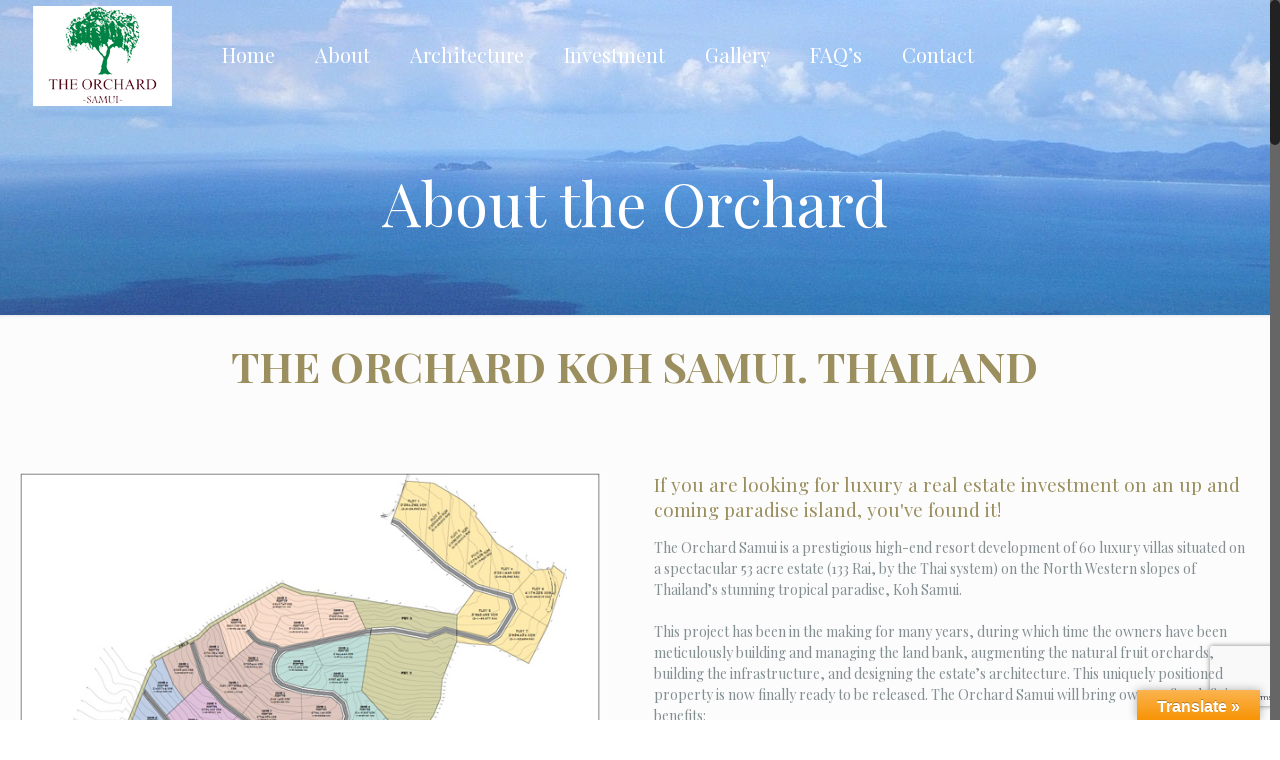

--- FILE ---
content_type: text/html; charset=utf-8
request_url: https://www.google.com/recaptcha/api2/anchor?ar=1&k=6LdBjKAiAAAAAE9C2wlltRQMG2dpKycUViAs-RVK&co=aHR0cHM6Ly9vcmNoYXJkc2FtdWl2aWxsYXMuY29tOjQ0Mw..&hl=en&v=PoyoqOPhxBO7pBk68S4YbpHZ&size=invisible&anchor-ms=20000&execute-ms=30000&cb=xqzfqi7xj8pm
body_size: 48666
content:
<!DOCTYPE HTML><html dir="ltr" lang="en"><head><meta http-equiv="Content-Type" content="text/html; charset=UTF-8">
<meta http-equiv="X-UA-Compatible" content="IE=edge">
<title>reCAPTCHA</title>
<style type="text/css">
/* cyrillic-ext */
@font-face {
  font-family: 'Roboto';
  font-style: normal;
  font-weight: 400;
  font-stretch: 100%;
  src: url(//fonts.gstatic.com/s/roboto/v48/KFO7CnqEu92Fr1ME7kSn66aGLdTylUAMa3GUBHMdazTgWw.woff2) format('woff2');
  unicode-range: U+0460-052F, U+1C80-1C8A, U+20B4, U+2DE0-2DFF, U+A640-A69F, U+FE2E-FE2F;
}
/* cyrillic */
@font-face {
  font-family: 'Roboto';
  font-style: normal;
  font-weight: 400;
  font-stretch: 100%;
  src: url(//fonts.gstatic.com/s/roboto/v48/KFO7CnqEu92Fr1ME7kSn66aGLdTylUAMa3iUBHMdazTgWw.woff2) format('woff2');
  unicode-range: U+0301, U+0400-045F, U+0490-0491, U+04B0-04B1, U+2116;
}
/* greek-ext */
@font-face {
  font-family: 'Roboto';
  font-style: normal;
  font-weight: 400;
  font-stretch: 100%;
  src: url(//fonts.gstatic.com/s/roboto/v48/KFO7CnqEu92Fr1ME7kSn66aGLdTylUAMa3CUBHMdazTgWw.woff2) format('woff2');
  unicode-range: U+1F00-1FFF;
}
/* greek */
@font-face {
  font-family: 'Roboto';
  font-style: normal;
  font-weight: 400;
  font-stretch: 100%;
  src: url(//fonts.gstatic.com/s/roboto/v48/KFO7CnqEu92Fr1ME7kSn66aGLdTylUAMa3-UBHMdazTgWw.woff2) format('woff2');
  unicode-range: U+0370-0377, U+037A-037F, U+0384-038A, U+038C, U+038E-03A1, U+03A3-03FF;
}
/* math */
@font-face {
  font-family: 'Roboto';
  font-style: normal;
  font-weight: 400;
  font-stretch: 100%;
  src: url(//fonts.gstatic.com/s/roboto/v48/KFO7CnqEu92Fr1ME7kSn66aGLdTylUAMawCUBHMdazTgWw.woff2) format('woff2');
  unicode-range: U+0302-0303, U+0305, U+0307-0308, U+0310, U+0312, U+0315, U+031A, U+0326-0327, U+032C, U+032F-0330, U+0332-0333, U+0338, U+033A, U+0346, U+034D, U+0391-03A1, U+03A3-03A9, U+03B1-03C9, U+03D1, U+03D5-03D6, U+03F0-03F1, U+03F4-03F5, U+2016-2017, U+2034-2038, U+203C, U+2040, U+2043, U+2047, U+2050, U+2057, U+205F, U+2070-2071, U+2074-208E, U+2090-209C, U+20D0-20DC, U+20E1, U+20E5-20EF, U+2100-2112, U+2114-2115, U+2117-2121, U+2123-214F, U+2190, U+2192, U+2194-21AE, U+21B0-21E5, U+21F1-21F2, U+21F4-2211, U+2213-2214, U+2216-22FF, U+2308-230B, U+2310, U+2319, U+231C-2321, U+2336-237A, U+237C, U+2395, U+239B-23B7, U+23D0, U+23DC-23E1, U+2474-2475, U+25AF, U+25B3, U+25B7, U+25BD, U+25C1, U+25CA, U+25CC, U+25FB, U+266D-266F, U+27C0-27FF, U+2900-2AFF, U+2B0E-2B11, U+2B30-2B4C, U+2BFE, U+3030, U+FF5B, U+FF5D, U+1D400-1D7FF, U+1EE00-1EEFF;
}
/* symbols */
@font-face {
  font-family: 'Roboto';
  font-style: normal;
  font-weight: 400;
  font-stretch: 100%;
  src: url(//fonts.gstatic.com/s/roboto/v48/KFO7CnqEu92Fr1ME7kSn66aGLdTylUAMaxKUBHMdazTgWw.woff2) format('woff2');
  unicode-range: U+0001-000C, U+000E-001F, U+007F-009F, U+20DD-20E0, U+20E2-20E4, U+2150-218F, U+2190, U+2192, U+2194-2199, U+21AF, U+21E6-21F0, U+21F3, U+2218-2219, U+2299, U+22C4-22C6, U+2300-243F, U+2440-244A, U+2460-24FF, U+25A0-27BF, U+2800-28FF, U+2921-2922, U+2981, U+29BF, U+29EB, U+2B00-2BFF, U+4DC0-4DFF, U+FFF9-FFFB, U+10140-1018E, U+10190-1019C, U+101A0, U+101D0-101FD, U+102E0-102FB, U+10E60-10E7E, U+1D2C0-1D2D3, U+1D2E0-1D37F, U+1F000-1F0FF, U+1F100-1F1AD, U+1F1E6-1F1FF, U+1F30D-1F30F, U+1F315, U+1F31C, U+1F31E, U+1F320-1F32C, U+1F336, U+1F378, U+1F37D, U+1F382, U+1F393-1F39F, U+1F3A7-1F3A8, U+1F3AC-1F3AF, U+1F3C2, U+1F3C4-1F3C6, U+1F3CA-1F3CE, U+1F3D4-1F3E0, U+1F3ED, U+1F3F1-1F3F3, U+1F3F5-1F3F7, U+1F408, U+1F415, U+1F41F, U+1F426, U+1F43F, U+1F441-1F442, U+1F444, U+1F446-1F449, U+1F44C-1F44E, U+1F453, U+1F46A, U+1F47D, U+1F4A3, U+1F4B0, U+1F4B3, U+1F4B9, U+1F4BB, U+1F4BF, U+1F4C8-1F4CB, U+1F4D6, U+1F4DA, U+1F4DF, U+1F4E3-1F4E6, U+1F4EA-1F4ED, U+1F4F7, U+1F4F9-1F4FB, U+1F4FD-1F4FE, U+1F503, U+1F507-1F50B, U+1F50D, U+1F512-1F513, U+1F53E-1F54A, U+1F54F-1F5FA, U+1F610, U+1F650-1F67F, U+1F687, U+1F68D, U+1F691, U+1F694, U+1F698, U+1F6AD, U+1F6B2, U+1F6B9-1F6BA, U+1F6BC, U+1F6C6-1F6CF, U+1F6D3-1F6D7, U+1F6E0-1F6EA, U+1F6F0-1F6F3, U+1F6F7-1F6FC, U+1F700-1F7FF, U+1F800-1F80B, U+1F810-1F847, U+1F850-1F859, U+1F860-1F887, U+1F890-1F8AD, U+1F8B0-1F8BB, U+1F8C0-1F8C1, U+1F900-1F90B, U+1F93B, U+1F946, U+1F984, U+1F996, U+1F9E9, U+1FA00-1FA6F, U+1FA70-1FA7C, U+1FA80-1FA89, U+1FA8F-1FAC6, U+1FACE-1FADC, U+1FADF-1FAE9, U+1FAF0-1FAF8, U+1FB00-1FBFF;
}
/* vietnamese */
@font-face {
  font-family: 'Roboto';
  font-style: normal;
  font-weight: 400;
  font-stretch: 100%;
  src: url(//fonts.gstatic.com/s/roboto/v48/KFO7CnqEu92Fr1ME7kSn66aGLdTylUAMa3OUBHMdazTgWw.woff2) format('woff2');
  unicode-range: U+0102-0103, U+0110-0111, U+0128-0129, U+0168-0169, U+01A0-01A1, U+01AF-01B0, U+0300-0301, U+0303-0304, U+0308-0309, U+0323, U+0329, U+1EA0-1EF9, U+20AB;
}
/* latin-ext */
@font-face {
  font-family: 'Roboto';
  font-style: normal;
  font-weight: 400;
  font-stretch: 100%;
  src: url(//fonts.gstatic.com/s/roboto/v48/KFO7CnqEu92Fr1ME7kSn66aGLdTylUAMa3KUBHMdazTgWw.woff2) format('woff2');
  unicode-range: U+0100-02BA, U+02BD-02C5, U+02C7-02CC, U+02CE-02D7, U+02DD-02FF, U+0304, U+0308, U+0329, U+1D00-1DBF, U+1E00-1E9F, U+1EF2-1EFF, U+2020, U+20A0-20AB, U+20AD-20C0, U+2113, U+2C60-2C7F, U+A720-A7FF;
}
/* latin */
@font-face {
  font-family: 'Roboto';
  font-style: normal;
  font-weight: 400;
  font-stretch: 100%;
  src: url(//fonts.gstatic.com/s/roboto/v48/KFO7CnqEu92Fr1ME7kSn66aGLdTylUAMa3yUBHMdazQ.woff2) format('woff2');
  unicode-range: U+0000-00FF, U+0131, U+0152-0153, U+02BB-02BC, U+02C6, U+02DA, U+02DC, U+0304, U+0308, U+0329, U+2000-206F, U+20AC, U+2122, U+2191, U+2193, U+2212, U+2215, U+FEFF, U+FFFD;
}
/* cyrillic-ext */
@font-face {
  font-family: 'Roboto';
  font-style: normal;
  font-weight: 500;
  font-stretch: 100%;
  src: url(//fonts.gstatic.com/s/roboto/v48/KFO7CnqEu92Fr1ME7kSn66aGLdTylUAMa3GUBHMdazTgWw.woff2) format('woff2');
  unicode-range: U+0460-052F, U+1C80-1C8A, U+20B4, U+2DE0-2DFF, U+A640-A69F, U+FE2E-FE2F;
}
/* cyrillic */
@font-face {
  font-family: 'Roboto';
  font-style: normal;
  font-weight: 500;
  font-stretch: 100%;
  src: url(//fonts.gstatic.com/s/roboto/v48/KFO7CnqEu92Fr1ME7kSn66aGLdTylUAMa3iUBHMdazTgWw.woff2) format('woff2');
  unicode-range: U+0301, U+0400-045F, U+0490-0491, U+04B0-04B1, U+2116;
}
/* greek-ext */
@font-face {
  font-family: 'Roboto';
  font-style: normal;
  font-weight: 500;
  font-stretch: 100%;
  src: url(//fonts.gstatic.com/s/roboto/v48/KFO7CnqEu92Fr1ME7kSn66aGLdTylUAMa3CUBHMdazTgWw.woff2) format('woff2');
  unicode-range: U+1F00-1FFF;
}
/* greek */
@font-face {
  font-family: 'Roboto';
  font-style: normal;
  font-weight: 500;
  font-stretch: 100%;
  src: url(//fonts.gstatic.com/s/roboto/v48/KFO7CnqEu92Fr1ME7kSn66aGLdTylUAMa3-UBHMdazTgWw.woff2) format('woff2');
  unicode-range: U+0370-0377, U+037A-037F, U+0384-038A, U+038C, U+038E-03A1, U+03A3-03FF;
}
/* math */
@font-face {
  font-family: 'Roboto';
  font-style: normal;
  font-weight: 500;
  font-stretch: 100%;
  src: url(//fonts.gstatic.com/s/roboto/v48/KFO7CnqEu92Fr1ME7kSn66aGLdTylUAMawCUBHMdazTgWw.woff2) format('woff2');
  unicode-range: U+0302-0303, U+0305, U+0307-0308, U+0310, U+0312, U+0315, U+031A, U+0326-0327, U+032C, U+032F-0330, U+0332-0333, U+0338, U+033A, U+0346, U+034D, U+0391-03A1, U+03A3-03A9, U+03B1-03C9, U+03D1, U+03D5-03D6, U+03F0-03F1, U+03F4-03F5, U+2016-2017, U+2034-2038, U+203C, U+2040, U+2043, U+2047, U+2050, U+2057, U+205F, U+2070-2071, U+2074-208E, U+2090-209C, U+20D0-20DC, U+20E1, U+20E5-20EF, U+2100-2112, U+2114-2115, U+2117-2121, U+2123-214F, U+2190, U+2192, U+2194-21AE, U+21B0-21E5, U+21F1-21F2, U+21F4-2211, U+2213-2214, U+2216-22FF, U+2308-230B, U+2310, U+2319, U+231C-2321, U+2336-237A, U+237C, U+2395, U+239B-23B7, U+23D0, U+23DC-23E1, U+2474-2475, U+25AF, U+25B3, U+25B7, U+25BD, U+25C1, U+25CA, U+25CC, U+25FB, U+266D-266F, U+27C0-27FF, U+2900-2AFF, U+2B0E-2B11, U+2B30-2B4C, U+2BFE, U+3030, U+FF5B, U+FF5D, U+1D400-1D7FF, U+1EE00-1EEFF;
}
/* symbols */
@font-face {
  font-family: 'Roboto';
  font-style: normal;
  font-weight: 500;
  font-stretch: 100%;
  src: url(//fonts.gstatic.com/s/roboto/v48/KFO7CnqEu92Fr1ME7kSn66aGLdTylUAMaxKUBHMdazTgWw.woff2) format('woff2');
  unicode-range: U+0001-000C, U+000E-001F, U+007F-009F, U+20DD-20E0, U+20E2-20E4, U+2150-218F, U+2190, U+2192, U+2194-2199, U+21AF, U+21E6-21F0, U+21F3, U+2218-2219, U+2299, U+22C4-22C6, U+2300-243F, U+2440-244A, U+2460-24FF, U+25A0-27BF, U+2800-28FF, U+2921-2922, U+2981, U+29BF, U+29EB, U+2B00-2BFF, U+4DC0-4DFF, U+FFF9-FFFB, U+10140-1018E, U+10190-1019C, U+101A0, U+101D0-101FD, U+102E0-102FB, U+10E60-10E7E, U+1D2C0-1D2D3, U+1D2E0-1D37F, U+1F000-1F0FF, U+1F100-1F1AD, U+1F1E6-1F1FF, U+1F30D-1F30F, U+1F315, U+1F31C, U+1F31E, U+1F320-1F32C, U+1F336, U+1F378, U+1F37D, U+1F382, U+1F393-1F39F, U+1F3A7-1F3A8, U+1F3AC-1F3AF, U+1F3C2, U+1F3C4-1F3C6, U+1F3CA-1F3CE, U+1F3D4-1F3E0, U+1F3ED, U+1F3F1-1F3F3, U+1F3F5-1F3F7, U+1F408, U+1F415, U+1F41F, U+1F426, U+1F43F, U+1F441-1F442, U+1F444, U+1F446-1F449, U+1F44C-1F44E, U+1F453, U+1F46A, U+1F47D, U+1F4A3, U+1F4B0, U+1F4B3, U+1F4B9, U+1F4BB, U+1F4BF, U+1F4C8-1F4CB, U+1F4D6, U+1F4DA, U+1F4DF, U+1F4E3-1F4E6, U+1F4EA-1F4ED, U+1F4F7, U+1F4F9-1F4FB, U+1F4FD-1F4FE, U+1F503, U+1F507-1F50B, U+1F50D, U+1F512-1F513, U+1F53E-1F54A, U+1F54F-1F5FA, U+1F610, U+1F650-1F67F, U+1F687, U+1F68D, U+1F691, U+1F694, U+1F698, U+1F6AD, U+1F6B2, U+1F6B9-1F6BA, U+1F6BC, U+1F6C6-1F6CF, U+1F6D3-1F6D7, U+1F6E0-1F6EA, U+1F6F0-1F6F3, U+1F6F7-1F6FC, U+1F700-1F7FF, U+1F800-1F80B, U+1F810-1F847, U+1F850-1F859, U+1F860-1F887, U+1F890-1F8AD, U+1F8B0-1F8BB, U+1F8C0-1F8C1, U+1F900-1F90B, U+1F93B, U+1F946, U+1F984, U+1F996, U+1F9E9, U+1FA00-1FA6F, U+1FA70-1FA7C, U+1FA80-1FA89, U+1FA8F-1FAC6, U+1FACE-1FADC, U+1FADF-1FAE9, U+1FAF0-1FAF8, U+1FB00-1FBFF;
}
/* vietnamese */
@font-face {
  font-family: 'Roboto';
  font-style: normal;
  font-weight: 500;
  font-stretch: 100%;
  src: url(//fonts.gstatic.com/s/roboto/v48/KFO7CnqEu92Fr1ME7kSn66aGLdTylUAMa3OUBHMdazTgWw.woff2) format('woff2');
  unicode-range: U+0102-0103, U+0110-0111, U+0128-0129, U+0168-0169, U+01A0-01A1, U+01AF-01B0, U+0300-0301, U+0303-0304, U+0308-0309, U+0323, U+0329, U+1EA0-1EF9, U+20AB;
}
/* latin-ext */
@font-face {
  font-family: 'Roboto';
  font-style: normal;
  font-weight: 500;
  font-stretch: 100%;
  src: url(//fonts.gstatic.com/s/roboto/v48/KFO7CnqEu92Fr1ME7kSn66aGLdTylUAMa3KUBHMdazTgWw.woff2) format('woff2');
  unicode-range: U+0100-02BA, U+02BD-02C5, U+02C7-02CC, U+02CE-02D7, U+02DD-02FF, U+0304, U+0308, U+0329, U+1D00-1DBF, U+1E00-1E9F, U+1EF2-1EFF, U+2020, U+20A0-20AB, U+20AD-20C0, U+2113, U+2C60-2C7F, U+A720-A7FF;
}
/* latin */
@font-face {
  font-family: 'Roboto';
  font-style: normal;
  font-weight: 500;
  font-stretch: 100%;
  src: url(//fonts.gstatic.com/s/roboto/v48/KFO7CnqEu92Fr1ME7kSn66aGLdTylUAMa3yUBHMdazQ.woff2) format('woff2');
  unicode-range: U+0000-00FF, U+0131, U+0152-0153, U+02BB-02BC, U+02C6, U+02DA, U+02DC, U+0304, U+0308, U+0329, U+2000-206F, U+20AC, U+2122, U+2191, U+2193, U+2212, U+2215, U+FEFF, U+FFFD;
}
/* cyrillic-ext */
@font-face {
  font-family: 'Roboto';
  font-style: normal;
  font-weight: 900;
  font-stretch: 100%;
  src: url(//fonts.gstatic.com/s/roboto/v48/KFO7CnqEu92Fr1ME7kSn66aGLdTylUAMa3GUBHMdazTgWw.woff2) format('woff2');
  unicode-range: U+0460-052F, U+1C80-1C8A, U+20B4, U+2DE0-2DFF, U+A640-A69F, U+FE2E-FE2F;
}
/* cyrillic */
@font-face {
  font-family: 'Roboto';
  font-style: normal;
  font-weight: 900;
  font-stretch: 100%;
  src: url(//fonts.gstatic.com/s/roboto/v48/KFO7CnqEu92Fr1ME7kSn66aGLdTylUAMa3iUBHMdazTgWw.woff2) format('woff2');
  unicode-range: U+0301, U+0400-045F, U+0490-0491, U+04B0-04B1, U+2116;
}
/* greek-ext */
@font-face {
  font-family: 'Roboto';
  font-style: normal;
  font-weight: 900;
  font-stretch: 100%;
  src: url(//fonts.gstatic.com/s/roboto/v48/KFO7CnqEu92Fr1ME7kSn66aGLdTylUAMa3CUBHMdazTgWw.woff2) format('woff2');
  unicode-range: U+1F00-1FFF;
}
/* greek */
@font-face {
  font-family: 'Roboto';
  font-style: normal;
  font-weight: 900;
  font-stretch: 100%;
  src: url(//fonts.gstatic.com/s/roboto/v48/KFO7CnqEu92Fr1ME7kSn66aGLdTylUAMa3-UBHMdazTgWw.woff2) format('woff2');
  unicode-range: U+0370-0377, U+037A-037F, U+0384-038A, U+038C, U+038E-03A1, U+03A3-03FF;
}
/* math */
@font-face {
  font-family: 'Roboto';
  font-style: normal;
  font-weight: 900;
  font-stretch: 100%;
  src: url(//fonts.gstatic.com/s/roboto/v48/KFO7CnqEu92Fr1ME7kSn66aGLdTylUAMawCUBHMdazTgWw.woff2) format('woff2');
  unicode-range: U+0302-0303, U+0305, U+0307-0308, U+0310, U+0312, U+0315, U+031A, U+0326-0327, U+032C, U+032F-0330, U+0332-0333, U+0338, U+033A, U+0346, U+034D, U+0391-03A1, U+03A3-03A9, U+03B1-03C9, U+03D1, U+03D5-03D6, U+03F0-03F1, U+03F4-03F5, U+2016-2017, U+2034-2038, U+203C, U+2040, U+2043, U+2047, U+2050, U+2057, U+205F, U+2070-2071, U+2074-208E, U+2090-209C, U+20D0-20DC, U+20E1, U+20E5-20EF, U+2100-2112, U+2114-2115, U+2117-2121, U+2123-214F, U+2190, U+2192, U+2194-21AE, U+21B0-21E5, U+21F1-21F2, U+21F4-2211, U+2213-2214, U+2216-22FF, U+2308-230B, U+2310, U+2319, U+231C-2321, U+2336-237A, U+237C, U+2395, U+239B-23B7, U+23D0, U+23DC-23E1, U+2474-2475, U+25AF, U+25B3, U+25B7, U+25BD, U+25C1, U+25CA, U+25CC, U+25FB, U+266D-266F, U+27C0-27FF, U+2900-2AFF, U+2B0E-2B11, U+2B30-2B4C, U+2BFE, U+3030, U+FF5B, U+FF5D, U+1D400-1D7FF, U+1EE00-1EEFF;
}
/* symbols */
@font-face {
  font-family: 'Roboto';
  font-style: normal;
  font-weight: 900;
  font-stretch: 100%;
  src: url(//fonts.gstatic.com/s/roboto/v48/KFO7CnqEu92Fr1ME7kSn66aGLdTylUAMaxKUBHMdazTgWw.woff2) format('woff2');
  unicode-range: U+0001-000C, U+000E-001F, U+007F-009F, U+20DD-20E0, U+20E2-20E4, U+2150-218F, U+2190, U+2192, U+2194-2199, U+21AF, U+21E6-21F0, U+21F3, U+2218-2219, U+2299, U+22C4-22C6, U+2300-243F, U+2440-244A, U+2460-24FF, U+25A0-27BF, U+2800-28FF, U+2921-2922, U+2981, U+29BF, U+29EB, U+2B00-2BFF, U+4DC0-4DFF, U+FFF9-FFFB, U+10140-1018E, U+10190-1019C, U+101A0, U+101D0-101FD, U+102E0-102FB, U+10E60-10E7E, U+1D2C0-1D2D3, U+1D2E0-1D37F, U+1F000-1F0FF, U+1F100-1F1AD, U+1F1E6-1F1FF, U+1F30D-1F30F, U+1F315, U+1F31C, U+1F31E, U+1F320-1F32C, U+1F336, U+1F378, U+1F37D, U+1F382, U+1F393-1F39F, U+1F3A7-1F3A8, U+1F3AC-1F3AF, U+1F3C2, U+1F3C4-1F3C6, U+1F3CA-1F3CE, U+1F3D4-1F3E0, U+1F3ED, U+1F3F1-1F3F3, U+1F3F5-1F3F7, U+1F408, U+1F415, U+1F41F, U+1F426, U+1F43F, U+1F441-1F442, U+1F444, U+1F446-1F449, U+1F44C-1F44E, U+1F453, U+1F46A, U+1F47D, U+1F4A3, U+1F4B0, U+1F4B3, U+1F4B9, U+1F4BB, U+1F4BF, U+1F4C8-1F4CB, U+1F4D6, U+1F4DA, U+1F4DF, U+1F4E3-1F4E6, U+1F4EA-1F4ED, U+1F4F7, U+1F4F9-1F4FB, U+1F4FD-1F4FE, U+1F503, U+1F507-1F50B, U+1F50D, U+1F512-1F513, U+1F53E-1F54A, U+1F54F-1F5FA, U+1F610, U+1F650-1F67F, U+1F687, U+1F68D, U+1F691, U+1F694, U+1F698, U+1F6AD, U+1F6B2, U+1F6B9-1F6BA, U+1F6BC, U+1F6C6-1F6CF, U+1F6D3-1F6D7, U+1F6E0-1F6EA, U+1F6F0-1F6F3, U+1F6F7-1F6FC, U+1F700-1F7FF, U+1F800-1F80B, U+1F810-1F847, U+1F850-1F859, U+1F860-1F887, U+1F890-1F8AD, U+1F8B0-1F8BB, U+1F8C0-1F8C1, U+1F900-1F90B, U+1F93B, U+1F946, U+1F984, U+1F996, U+1F9E9, U+1FA00-1FA6F, U+1FA70-1FA7C, U+1FA80-1FA89, U+1FA8F-1FAC6, U+1FACE-1FADC, U+1FADF-1FAE9, U+1FAF0-1FAF8, U+1FB00-1FBFF;
}
/* vietnamese */
@font-face {
  font-family: 'Roboto';
  font-style: normal;
  font-weight: 900;
  font-stretch: 100%;
  src: url(//fonts.gstatic.com/s/roboto/v48/KFO7CnqEu92Fr1ME7kSn66aGLdTylUAMa3OUBHMdazTgWw.woff2) format('woff2');
  unicode-range: U+0102-0103, U+0110-0111, U+0128-0129, U+0168-0169, U+01A0-01A1, U+01AF-01B0, U+0300-0301, U+0303-0304, U+0308-0309, U+0323, U+0329, U+1EA0-1EF9, U+20AB;
}
/* latin-ext */
@font-face {
  font-family: 'Roboto';
  font-style: normal;
  font-weight: 900;
  font-stretch: 100%;
  src: url(//fonts.gstatic.com/s/roboto/v48/KFO7CnqEu92Fr1ME7kSn66aGLdTylUAMa3KUBHMdazTgWw.woff2) format('woff2');
  unicode-range: U+0100-02BA, U+02BD-02C5, U+02C7-02CC, U+02CE-02D7, U+02DD-02FF, U+0304, U+0308, U+0329, U+1D00-1DBF, U+1E00-1E9F, U+1EF2-1EFF, U+2020, U+20A0-20AB, U+20AD-20C0, U+2113, U+2C60-2C7F, U+A720-A7FF;
}
/* latin */
@font-face {
  font-family: 'Roboto';
  font-style: normal;
  font-weight: 900;
  font-stretch: 100%;
  src: url(//fonts.gstatic.com/s/roboto/v48/KFO7CnqEu92Fr1ME7kSn66aGLdTylUAMa3yUBHMdazQ.woff2) format('woff2');
  unicode-range: U+0000-00FF, U+0131, U+0152-0153, U+02BB-02BC, U+02C6, U+02DA, U+02DC, U+0304, U+0308, U+0329, U+2000-206F, U+20AC, U+2122, U+2191, U+2193, U+2212, U+2215, U+FEFF, U+FFFD;
}

</style>
<link rel="stylesheet" type="text/css" href="https://www.gstatic.com/recaptcha/releases/PoyoqOPhxBO7pBk68S4YbpHZ/styles__ltr.css">
<script nonce="X26-FVuFDGE5XtEHQ_N9eQ" type="text/javascript">window['__recaptcha_api'] = 'https://www.google.com/recaptcha/api2/';</script>
<script type="text/javascript" src="https://www.gstatic.com/recaptcha/releases/PoyoqOPhxBO7pBk68S4YbpHZ/recaptcha__en.js" nonce="X26-FVuFDGE5XtEHQ_N9eQ">
      
    </script></head>
<body><div id="rc-anchor-alert" class="rc-anchor-alert"></div>
<input type="hidden" id="recaptcha-token" value="[base64]">
<script type="text/javascript" nonce="X26-FVuFDGE5XtEHQ_N9eQ">
      recaptcha.anchor.Main.init("[\x22ainput\x22,[\x22bgdata\x22,\x22\x22,\[base64]/[base64]/[base64]/[base64]/cjw8ejpyPj4+eil9Y2F0Y2gobCl7dGhyb3cgbDt9fSxIPWZ1bmN0aW9uKHcsdCx6KXtpZih3PT0xOTR8fHc9PTIwOCl0LnZbd10/dC52W3ddLmNvbmNhdCh6KTp0LnZbd109b2Yoeix0KTtlbHNle2lmKHQuYkImJnchPTMxNylyZXR1cm47dz09NjZ8fHc9PTEyMnx8dz09NDcwfHx3PT00NHx8dz09NDE2fHx3PT0zOTd8fHc9PTQyMXx8dz09Njh8fHc9PTcwfHx3PT0xODQ/[base64]/[base64]/[base64]/bmV3IGRbVl0oSlswXSk6cD09Mj9uZXcgZFtWXShKWzBdLEpbMV0pOnA9PTM/bmV3IGRbVl0oSlswXSxKWzFdLEpbMl0pOnA9PTQ/[base64]/[base64]/[base64]/[base64]\x22,\[base64]\\u003d\x22,\[base64]/CnAjCm3RSZgQ4w6TCgSYTwo/CpcO/[base64]/w7LCi8KMwr/DnQLCssO5PzPDhlrCoBTDrw/CjsOOM8OkAcOCw4LCpMKAbyzCrsO4w7Acfn/ChcOGTsKXJ8OnT8OsYELCnRbDuyPDozEcKUIFcl0ww64Kw5fCvRbDjcKgQnMmATHDh8K6w5gOw4dWQxTCuMO9wrrDjcOGw73CvADDvMOdw6Y3wqTDqMKXw7B2ARjDlMKUYsK+PcK9QcKFA8Kqe8KgYhtRXDDCkEnCp8O/[base64]/P8OxwpFMAsKGL1HCuxrCgsKhw4IlDMOZwqjDm3DDhcK1bcOwMMKRwrorLz1NwrdXwrDCs8Oowqpmw7R6EFMcKy7ChsKxYsKmw6XCqcK7w7dtwrsHBcKvB3fCj8KRw5/Cp8O6woQFOsK/SSnCnsKVwonDuXhbFcKAIhfDvGbCtcOWDHsww6BADcO7wqTChmN7NXB1wp3CnA7CiMKiw73CghTCoMOvKzPDgFQXw7txw5rCrmTCs8O1wpPCgMK/RmAHIcOOan0Iw5zDu8ObbQgow6EywqvDvMKZQ3ArKcOjwpcjecKkECkTw7LDvcOfw4FjasObT8K0wo4Sw4MlTsOyw7kBw4XDicOeRGPCvsKPw69Iwqs4w6rCjsKwDmEbI8OvKMKBKF/DmSrDrMK8woQqwq91wpjCn2x1RV3Cl8KGwpzDosKWw6/[base64]/DggvCqQ3Cj8KqNcKbdn98VRl7w5HDkCEbw6jDtMKvwqrDjH5qKXDCusKmM8K+wo52bXorZsKSD8OgHgxgSizDlcODSQdWwoZ8wpx5E8Kvwo7CqcOpTMOtwpkEDMOpw7/Dv0LDk014FVoMGsOhw7QOw74tXldUw5/Dv0vCmsO4EcKcfDXCk8Kpw7E5w4kScMO4Lm3DjV/CgcOewrRkRMK+WGIKw4bCpsOzw5pfw5XDtsKlVcKwNxtKwoJqInJEwrV9wqPCsBrDkSPDgMKhwqfDu8K5RzLDh8Ksc29Rw67CozYRwocOQTJGwpbDn8ORw4/DtsK6f8K+wpHCh8OhAcOAU8OuQcOnwro6QMO6M8KUF8O/E37Cu1fCj23CnMORMwLClcKgek7CqsOaFcKJecKZGsO8w4LDtDbDpsOkwr8VEcKCRcO8F2IuSMO/w7nClMK+w7sVwq3DhyDClMOtPizCm8KUU11Ewq7Du8KcwrlBwpDDhinChcOQw6RkwpzCucK6PcKzw4w7PG4LCn/DosKIHcKqwpLCjW3DpcKkwo/CoMKlwpTCljIoAh7CiEzCli4bCChRwrAjesK2O3F8w7fCiBnDjlXCrcKEKsKbwpQFdcOewqXCr2DDiAoOw5rCtsKXQF8zwpTClH1kUcK6KF3DpcOBEcOlwqklwqUowqoXw6TDqBTCvsKXw4UOw6vCosKew6N/fRrCuCjCj8OWw7dzw5vCnX7Co8OjwobCkzJ7dMK2wrJVw5k4w5ZaT3PDtVF1WwbCmMOywo3CnU9fwogMw7AqwoPCg8OVX8K/B1DDvsOZw6PDl8OcBcKORRLDoxBqXsKpM0ROw6vDhnLDjsO9wqhMIzAsw5ADw4TChMO+wpXDrcKXw5oCDMOnw6N9wqfDpMOUEsKOwpItYXzCujjCj8OMwpnDpwItwrxFRsOiwoPDpsKRA8Ocw7B/[base64]/DnsO0M8Kpw7fDmMKNwpQlHh7DqXnDpXJ0w7tzAMOpw6Rgb8OKw4w2KsKzQ8Oowr0sw7hlVivCvMKpSBbCqR/CozzCjMKwaMO8wokOwr/DqzlmHEgHw6FLwpcgQsOuXEzDqDJOUEHDksOqwqBOXsKAaMKZwrgjccO8w5VGRXkRwrLDvcKAJnPDnMOAw4HDosKcXw17w5lvVz9WHg3DoCwwXmNBw7HDpFRjK2hKeMOzwpvDncK/worDtHxyNiHDlMKRJ8KrNsOJw4nCqg8Ww7wGf1zDhHw9wo7ChgNCw6HDk3zCvMOtT8Kaw5c/[base64]/YWp8w7Q9ajQqU8KywpIEworCpcOyw5LDvMORAjomwojCnsKBGEQhw4/Cg10PR8KRB2BXRx/Dn8Otw5/ChMO0ZcOxc2Mhwp9fVkTChcOjR1XCs8O6BcKmK27Cl8OzdxICGsKhYXTChsOVasKOwpXCvyxWwpLChUQle8ORP8OgH2AswqvDjAZcw6wmKxU3A0UNEMK8SUUmw4Uqw7fCrVEJZwzCqiPCjcKhSl0Gw5N3woZXGcOWB0NSw5/DucKaw4F2w7/Dj2LDrMODLRMccw1Ow5I1VMOkw4bDtlViwqPCvjIEW2fDkMOjw5nCocOwwoVPwo7DgDBJwrfCo8OENsKvwqs7wqXDqiHDjcOjIQVPGsKAwpsYaFsew4AyNE0eM8OzCcOww7/DjsOqCiFnPSoEfsKQw41lwp9qKxfDiwA3w7TDgW4Vw71Hw63CnUoJeH3CncOow4NZOsKswpbDiEXDlcO5wrXCvMOLRcO5wrHCmkIwwpxLXcKwwrjDqMOFAXUSw6LCh0nCncOjRgrDjsOWw7TDk8OMwqjCnhPDq8K/w6zCuUA4HlQ0QwdvKMO8ZhQ4eFl0BD3DozvDqmQpw4HDvwFnNcOCw41EwrXCjBrDgyzDkcKjwq87Bk4tQcOzSwHChsOMJB/DkcO5w65Twpc2OMKrw7FAU8KsSnNmH8O7wr3Dp2xEw63CrkrDgWnCji7DscK8woonw5/CvQrCvXd+w64KwrrDiMOYwq8AUFzDt8KuVTMtVUVdw6toOHvCocOpbsKeAz93woxmw6JvOsKNQMKLw5jDl8Kxw6bDoSc6WsKVBVrDg09+KiEFwqNPR20oU8KzMn0YTFhAW0ZZRjQQGcOqPCpbwq3CvmLDqsKmw5Erw73DvkHCvH1rJ8Kxw5/ChGcEDsK7bVDCmsOrw58Pw73Cok4iwozCucO+wr3DvcO6MsK0wpvDhRdIPcOBwplMwqEHwr9FVxQ8DXVeacK0wr7CtsKVOsOtw7DCoUdpwr7CilYOwqVyw6cww6UTf8OjNMOJwp8edsOiwoMxRh92wogzMGcaw64BDcOLwpvDox7Dm8Kkwo/[base64]/CgA/[base64]/CiHnDgyvDlMOrcC8/ZsKpRzgXEUfDhW5tTibCgiNyB8OVw55OQCUJShXDvcKHOVJXwojDkCDCgMKYw7MJCEfDg8O8OnTDnRoTVMOeakc3wpHDmlrDt8K6w7FUw7sILMOmdFzCtMK8wp5rVF3DnsK4aiLDosKpcsKzwrvCqxEWwq/[base64]/CisKTwoJTwozDi8OzYhLChyLCgsKsSsORw7rCuTHCusObLMKQRcO8GS9hw7h4bMKoIsOpIMKvw4zDrgXDssK/w6tpOsOyGx/DpU5Ow4Y2SMOYGx5pUsOvwpFbV37Cp1HDlGXCizLCimxLwrsKw4TDox7CiSUow7Fzw4TDqgbDvsOmTFTCg0rClcOWwp3DosKcP0LDk8KBw40ewoDDg8KFw7/[base64]/[base64]/wo/DksKKw5jDoyrDlnrClcKVGivDiQLClGJnwoLCr8Ojw6E3wq3CmMK7F8K4w7/CmsKIwql8b8Kjw5zDnwXDslnDmQvDszHDmcOfd8K3worDhMOBwonDpsO9wp/DsnXChcO5IsOLfBvCu8OTA8K6wpAaD0l7GcOeYsO5LxxeKljDrMK6w5DCpcOOwoRzw6QKCXfDgWXDvBPDlsK3wpfCgGMXwrlFbRcNw4PDrSrCrAlaIC3DmRZKw5XCgw3CkMK5w7HDpwvCmcKxw5Row6F1wq4ewrvCjsOBw7TCiGA0AiYoESM1w4fDosOVwp/Dl8K/wq7Dox3ChCknMV5VE8OPL1fDhHEWw4PCrMOadsKawpwDB8KTw7bDrMKPwoZ4wozDh8OLw5XCrsKndMK2PxTCr8K+wovCoGbDkWvDlsKLwoHCpxgIwoFvw65PwqHClsO/ZSAZYl7DhMO/PmrClMOvw4PCnWJvw4jDv1TCksK9wpzCvhHCuw0JX0Y0woHCtEnCtVYfdcOtwrp6AhzDuQcNdcKWw4TDoUB/[base64]/DkHDCpFU/w7p9wrNSBGnDlcKTHUQLDWUCw5LDpjtTwozDksK0cSjCp8Kqw5vDlk/[base64]/BxHCg8OTwovDglnCrx8UWVEGGMK+YMOmwqLDqQhHcXvClMK1HcOJdAR2BgUuwqzCmBEoTCkaw7/CtMOnw78Kw7vDnT5DGCVQw5TCpjM+woHCq8OVw7RbwrIeDCPDtcO7acKUwrgkOsKawpoKUQ3Cv8OyfMOtWMOdQTzCtVbCrQbDhU7CvMKqJMK9c8OPE2zDoD/DqDrDrsODwpvCpsK8w74cdcOow7BJFVvDoE3Dh1PCjUrDmCY0dnnDucONw4/DgcKqwp7Cmj12Y1rCtXB/[base64]/Cknpjw5Ngw5vCs8OFccOaChvCo8O+enLDmUM1wqfCsgESwrFtwpg6dHbDmkRiw6F0wqsZwqV9w4R4wqhCJxHCllLCu8KNw5zDt8K+w4MCwplQwqNWwpPCsMOJGDoUw6UnwolPwqnClEfDrcOQZsKZC2PCmFRFK8ObfnJQTcKxwqbCogfCgCQIw6U7wo/DsMOzwqMGQ8Kxw4tYw4kBNxQCw6RDAl4+w5DDhh7Dn8OINsObAsOZL34wdyJAwqPCscOFwrJDd8OawqRiw6opw4HDv8O8OHUyDFbClsKcwoPCtkPDtcOgb8KyCsOmfh3Cr8KVV8OXB8KlXATDj0k/XHbClcOvbsKNw67DhsK4CMOEw6wpw6oWwrrDp19kcRrCulzCuBEWCsOUUcOQV8O2aMOtNsO/w6s6w6PDsCjCl8KNecOFwqTCtVLCjMOhwo0zfEhQw7ExwobDhRjCrhfDuzs3ScOtPsOYw5NtO8Khw7w+ZknDomtnwr/DsiXDsm9jRDrDrcO1McO9NcOaw6E8w4wkIsO4K2xWwqrCusOQwqnCgsKGKWQGWMO8c8KSw6rCjMKSB8KGYMKWw50YZcO3cMOdA8OfEMOkHcOHwqzDtEVxwq9fLsKoW19fDcK7w4bCkg/Cphw+w73CtUHDgcKkw4LDvHLCvsKVwrrDhsKOSsOlURTCmMOAC8KjIUAWUVdxLTXCqVsew6LCnWrCv2LDhcK2VMOLfVlfMmTDosORw6YfPXvCn8O/wqLCn8KHw4gkb8OowrtSEMO9DsO7BcOsw6zDkMOtHnTDq2BaTF5EwqoLVsKQaTpYN8ObwrTCvMKNwo8iPcKPw4HDkiwPwqPDlMODw6jDpsKvwr1Uw73CjHDDox/CkcOIwrPDusOEwrLCtsOLwqjCqsKaY0IWG8KDw7wawrZgYzLCk2DCncK9wpTDisOnMcKYwoPCr8OyKXV6YSEtWMK/csOMw7bDoGDDjjUIwojCl8K7w6XDnATDkQXDmgbCgmvCuGotw4EcwoMvwoFOwpbCgmlIw6tTw5XCucKRL8Kcw44va8Kvw6vChnjCi31sf1JWGcO7ZFfCmsKRw6t4DTPCq8ODK8O4PklqwrJcQFVUOh4+wo97TDoPw5s0woNZQsOGw6BiccOKwrnConF1bMKXwo/Dq8OUEMK0PsOYKX3CpMKkw64Ww5dSw7NUa8ORw7tLw6HCmMKaM8KHP1vCvMKywpnDs8KbY8OkXcOgw5szwr4xUEgbwrrDp8O/[base64]/w4Uww7QnFAPDlkbCrsOYw5FYw7/[base64]/[base64]/wr1owpwZFcKwFSUbbzJ2SMOUTgXDlsKRw7NYwrrDtw1sw6cowroFwrxQTWpeOl4HFsOuehTCglzDjcO7cXxZwpbDkcOdw68VwqXDnFcgdggow5LCoMKbEcOJO8KKw7NsV2TCjCjCsmJfwolyA8Kow5HDv8KfKcOlZXvDjMKOfsOLPMKZLU/CsMO3w4PCphzDhD1nwpMwe8K0wpwtw5bCm8O0LzLCqsOMwrxWHDJUw6E6TQ9ow6dhZ8O7wrjDmcOKSWUZNizDr8Kuw4bDhG7CnMOcfsKqNG3DnMKxDUPDsiwRMxFMGMKvwp/[base64]/DtFM/w4/DmAYBe8OeNlIFSVrDgArCukVnw5VpMlhjw6h0SsOIdhplw53Duw/Du8Kyw6BjworDrsKAworCsCQ+LsK+wp/[base64]/UcOgD8KowrpRcSXDrsOswrLChMOKSQrDlTbCkcKxCcOROhfCtsKsw5o7w6wxwqjDlkQCwq7DlznDocKuwqRCIx93w5IFwr/CnMOTQmXDnT/[base64]/CmcOowp/[base64]/DmMONwrzDgQwUEMORwqUNCyRmC8OSw7LCjcKjwpp7YnZbw7Adw7rCvQDCshFmIcOIw63Co1bCi8KUfcOUaMOywot/wpVhBBxaw5DCm33DqMOQNsKIw6VVw7ViPcKRwolFwrzDlgZcFRgLXWNmw4hjUsK8w5Bnw5HDmMO6wq4xw7rDuiDCqsK8woXDhxjDmC8bw592KF3DiW5Bw6TDuGDDnyLDrcOBw5/CnMK0KsKywppnwqAuT0d9bVlkw7Uaw4HDnELCk8O5wqrCpsOmwoHDjsKHKF9AEWECCXkkMCfDnsKnwr8jw7tKBsOgbcOpw6PCkcO1RcOlw67CrioWRMOjVjHCuV0hw7PDgAjCs2xpT8O4w6s6w7LCoW9SNBzDg8KVw4kaK8KWw7nDl8O7esOewqUYUx/CnmLDpz42w5LClVtLesKiGXjDlwJgw7pTWMKWEcKOH8KsdkUAwrAZw4lfw7o8w4dRw7zCkCgZUCs9HsO6wq19cMOew4PDqcOmD8Oew73CviIZG8OOUcKTaVLCtzpkwqZLw5vClURrEQdcw7DDpGUiwpIoG8OrN8K5Aww/bA0/wrbDuk11wp7Ck3HCmVPDq8KQf3/CrVF4OcKSw4p4wpRfGcOdFxYfbsOOMMObwqZCw78JFDJba8OXw63CtsOvAsK1ZQHCoMKAfMKwwqnDrMKow4A0w6PCm8OYw6BNUT8Vw6PCgcOhfWjCqMOqX8OIw6IiAcOjCFZQYjbDjsKYeMKTwqTCuMOpPWrCrSvCiETCuTovcsKKEcKcw4/CnsOaw7JLwrxeO25KFsKZwqATOsK8XjPCmsK9U33DmCwSAGhYG3/[base64]/wrMAMcKMw6Q8wrnCulvCpMOZw6/CgsOlw6wUNMOGf8K5wqzDrj3CqMK1wqMcHhECWRjCrMK/ZkUrasKoC27DkcOBwr/[base64]/CjFYAUcKywpJtDhfDuA5MB8OadMKWw4wdwqtjwrdZwrfDtsKPL8OaUMK6w5PCv0nDi3IXwr7CpcKIOcOpYMOCeMK+Z8OxLMKaZMOaHiRFVcOFDgJnOnEowolCGcOYw5rDpsOCw4HChRXDlm/CrcOXaMObZXE3w5QLLzwpMcKIw7IbQsObw5fCt8O5CVc6ecKewpzClXdcw5/CtjzCvxIEw61UFiQTw5DDtWViJGLCril+w63CsCzCknsMw7l7McONw4vDhwfDlcK4w6Yjwp7Ck1JuwqBIccO5U8KTZMKZBXXDthQBK35oQsODPAtpw5DCnm7DssKDw7DCjcKvfkIlw7hGw4F9JXc1w7TCnWvClsKOb3XCni/DkHbClMKWNW8LLUAlw5TCl8OOHsKYwrXDjcKxDcKyIMOPay/DrMKQLnrDoMO+FQMyw5EVXQ5nwr19w5M3PsKtw4ogw6bCtcKJwpcnMmzDu2xoSmjCvFPCucKswpfDgcKRJsK7w6jCtk5vw6MQGMKSw4Ytf3fCvsOAU8Kawqh8w54BSy8/OcOQwprDpcORLMOkF8OxwpzDqwEgw5XClMKCF8KrHxjDo2UiwqbDmcKKw7fDjcK8wr4/P8OBw6JGYsKQEwNBwqHDknYMQgN9PiPDjBfDpDx3IyDCqMOpw5FQXMKeCicUw6hEXcOYwq9Uw4fCrBsdXcORwrN7dMKZwoQAY013w4YywqwjwrDDmcKMw5PDjm9Sw6Etw7PClygbTcOxwoJRUMKfOFDDvB7DgEMKVMKsWGDCtQhrWcKZfMKbw4/[base64]/ccKFXinCoUU1E8K3woTDtsObPiw2I2zCjUHCvCXCpUYgaMOeSsO+BFrDrGLCujjDlWzCi8OIbcOvw7HDoMOtwopeBhDDqcOdAMOzwofCnMKxGMKrFi5xQxPCrMO3PMKpWFEsw7ciw67DqjQvw73DhsKswpM5w4ood2UJBEZkwoVwwrHCjVwzTcKfw5/CjwwHCCrDgTJRIMKST8OJayfDpcOYwoIeBcKVPyN/w6Unw53Dt8OODiXDo1fDm8KrOUIMwq7CrcObwojCmcOowprCmUcQwonChSPCi8OBNEJ5cnxUw5bCmcOsw7vCuMKSw5AQUAB9C3wIwoLCpXLDq1HClcODw5TDmsKOeXjDgVjDicOhw6zDsMKkwrwPEjnCizQVOz/CsMKrOUDCh1rCr8O+wqzComcXdSpKw4HDtVzCvisUKgp5wofDuxc/[base64]/DqsKtw5psLcOka8K2cgnCncOFAsKewqEdKXgnRsKWw7FHwrxeP8KdLMKgw4LCkxbCrcKUIsOjZFnDtMOke8KUJcOHw5Fyw4nClcOAez48c8OiQQMPw6Ndw4lJexMbQ8KjTEBLSMKQZALDhE3DkMKxw5pjwq7CrsOewoTDicKZJ0hwwqNgMcO0GXnDqcOYwqNaQ1h/wrnClGDDtiAVcsOzwrdJw7hsQ8KhR8ONwpzDmks8eCZTVU3Dml3CrVPCn8OEw5jDusKUFcKTX1JNwojDoyUuOMK/w6bCklcXKkLCpwFywrh2F8KSHRTDscOdA8KzTxFjSS9BJ8OmJwbCksKyw4cYCDoaw4/CpUJmwr/DrMKTaAYLKz5tw49gwo7CssOAw5XCqFDDrsOOKsOMwonCiQnDi2/DsCFcbMKxfjTDhcK8QcOuwo4FwrrDgWHCncKTwpx/wqVhwqHChFFxS8K8P04kwqtLw6AewqXDqi8qcMK4w71NwrHDvMO+w5rClCsED3PDpMKXwoE/w5zDkRBhRMOUHMKDw71/w7offSjDgcOkwqTDgx1Zw7nCslozwq/Do3Q6wqrDpXZKwpNDFjPCr2rDnMKHwoDCrMKawqhbw7fCiMKGXXXDmsKQaMKbw455wr0Bw5vClV8qwpIfwobDkXZMw6LDmMOIwqBjZiTDrnQHwozDkRrDqX/Dr8OiAsKSLcKXwpnDpMOZw5TDj8KUf8K2wo/DkcOsw7B5wqQEYwJ6EXAaUMObeTjDpMKhTMK1w4J5AyNdwosUJMONHcKLQcOTw4BywqkrAsOgwp96MsKMw78Pw5dNZcKHVsO5GsKyTlZuwpHDtl/[base64]/CsKtVhFkw4/[base64]/[base64]/CsVwkaMKvw68zGsKdFnLCr8KAwqPDjSLDgcOswoZJw59EQcOmL8K8w7fDr8K+YADDm8OOw5TCisOMFAfCqknDsSxfwqIcwo/Ch8O7NG/DvxvCjMOBLwPCh8OVwoV5L8K7w5Y4wpwaGBoCD8KQJXzCr8OVw7sQw7nCrcKRwpYmOwfDkWnDrA18w5k0wqgSFkA/[base64]/CqcO+w4FdIB/[base64]/w5vDu0jCvMKSw6VNDVx9wrUpMMO/GcOYwrdVwp9hPMO6w7TCrsOkRMK2wpVlRCLDk2QeO8KbZ0LCvlgWw4bCqkMKw7kCAsKXeXXCjw/DgsO+SCzCqlEgw6F0WcKrCMKpLUcnUFnCqm/[base64]/Do07CrcKJBw3DrcK3wp4vYcOCwqjDiMO/w4DCo8KawrTCiU7ClnvDucKiVGLCtMOjeB3DucOJwozCgU/[base64]/Ds8K7QMOxw5ATwrtDw43Cjg8Cw4LDknvCtsOAw6RzQQJTworCikZawrwuQsOgw73CrmA5w5jDgMKaL8KoAgzCgwHCgUJYwqlZwos9FcO7Xjx3wrrDisO8wp7Do8O2w57DmcOAC8KzZsKYwpvCkMKewo/DksKAIMOGwpc/[base64]/wrDDm3bCkcKuw6Izw79ZOBU9w6pHNklbw5wUwqhYw5o1w5TCssO5T8Onw5XDqsOCA8K7PExfYMK4b0zCqmLDghnDnsK/KMO4TsOmw4g6wrfCmWDCucOYwoPDscOZdGxOwrkSwqHDkMKcwqIURGR6Q8OLX1PCisOiYg/[base64]/CinJNI8KBwpRVM0/Dq8OkwpPDtnnDp8KMKzvCjDXCmG5lc8OzAA7DlMOyw60XwojDpW4eE0QSB8OZwrYwSsO1w5pDXV3CgMK9Xk/Di8OCw5ANw5TDm8Ktw4lRZAsew6jCu2lMw4pzURo5w4TDi8K8w4DDs8Oyw7wzwpLCqjMewrnCmcKXF8Orw7BnZ8OZXgDCpHzCjcOow5jCrF5lT8Oyw5UiA2kaWk7ChsKAY1XDhMOpwq0Iw5gZVFrDlFw3woTDr8KYw4bCgMKpwqNvBGALPF14f0fCmsKrXxlZwo/CliHChTwKwq9Uw6IKwonDgcKtwqI1w4PDhMKYwrLDpE3DrDnDtWtqwqVoYGbClsOfwpXDscK5w6jDmMKiN8KNLMO7w4/CoBvCtsK3wrETwq/CilxCw7/[base64]/Ct8KSFTbCtMKEwpPDlAAiwqMvPsKxw4hSI8KKRcOTw6XDgsOqAAfDk8Kyw6Fkw7Fmw73CrCJafXfDksOtw5DCghtFFcOUw4nCscOLaC/[base64]/DsMONwpjCmMK7woRBETDDkgVcW8OewrfCo8Kmw4PDhMKuw6/CiMOfD8OMXA/CmMOMwroXDwcvLsOpNSzCvcKGwpLDmMOyW8Ohw6zCklbDjcKGwojDsmJQw7/Cq8KWFMORMMOTenp3FsKoTyZxKQPCnmtvw54EIAVcKsOWw5jCnkrDpEXCisO4CMOSRsORwrnCp8KRwprCgDEuw7l7w6gnbmoVwp7DjcOpPQwRTMOQw4B/ccKxwoPCgwXDtMKPE8KnWMKySsKVfcKXw7powqBfw60gw70IwpM1eRfDryLCoVdfw4QNw5IAIhvCssKFwrfCusOwN3fDuyPDocK/wrfDpA52wqnDpcK6NcKNGMOVwrLDrk99wofCvA/DpcOowpTCn8KOFcK7Gi02w5DCvFVvwoAbwoFnMEpkQXzDksOFwqxWbxhJw6LDoiHDlzrCizQ3KEdqAwwDwqBSw5DDsMO8wp/CksOxR8Knw589wo0Bwrpbwo/DrMOJw5bDnsKAMcK/DA4XdnB2f8OUwppBw5AKwqd6wqfCkRI4Zhh2M8KHDcKFR1TCusO0VUxdw5LClcOnwq3CrG/DtE/CqsOvworDvsK1w6g/wrTDt8OLwonCqC9Ya8KbwrDDkMO8woEAOMKqw4XCvcOxwqYbIsObRjzCmVkSwrLCmcOsf3XDnwwFw5JxeX1bUmfChMOCWS0PwpVJwp0mTgdSYE0rw6bDrsKOwp0gwoYpAEAtWMOzCDhyF8Ktwr3CgsKdS8KrZMOOw4zCqcKIF8OLBMKAw6AwwrAywqLDn8KpwqAdwpV/wprDtcKWNcKnZcKRVxDDpMKtw6kjJHjCqsOCMDfDoADDh0fCi1VeVx/Cp1PDg0MXCnVqGcOSR8KYw6kpYTbClUFDIcKEXAAGwo05w6DDm8KmDMKCw6/[base64]/ChsKLZcKAUMOoUsKTGQx3w4hyw6XCviPDisOgI3TCpsKAwp/DnMK8DcKMDkMQGsOCw6PDpyE+B2ARwobDq8OkZsKXb1dNWsOrwp7Dj8OQwo5Yw7nDgcKqBDXDtkd+Rg0tTMONw6ktwpHDo1jDisKxCMOaIsOqRkogwoVGbRFqdVduwrAzw5fDkcKmKMKkwonDkU/ClcOaBsOfw4Zqw5QDw4gbUk0pRjzDtDNKUsKEwrBORjLDlcK8dE4fwq9GT8OUIcOoQgUfw4AkB8Odw47CiMK8dDzCjcOBVks3w5Amd3haVsO/wpTDpRc5CcKJw4bCl8KnwqXDtCnCj8O+wpvDrMO+eMKowrXDicOBOMKiwovDssObw7wWXsOzwpw3w57CghhHwrUmw5lIw5Q0ZwvCs2Njw7APXsOtQ8OpRsKmw7JMEsKEeMKLw4rCnsOGQsOcw7DCthdpbybCrm/DmhnCisK+wq9/wpETwrI7OMK2wqpJw7hNKk/Ci8ObwozCpcO4wrrDo8OFwrbDj3XCgcKuw4BNw60xwq/Dp0zCtBfCvygXSMOrw4p0wrLCii3DuGDCvSIrJ2jDk0TCqVALw5Iad2vCmsOMw5HDlMORwrhFAsOFN8OAL8OfGcKfwpclwpodMcOKwoAjwr7Dq1o4JsOGeMOcCsO2PBHCi8OraybCtMKxwqDCmVvCv3UYU8O1w4rCuiMbajN/wr3CvcOkwo47w7sDwrLCmCUHw5/DlcOwwoQnMkzDpcO3C0xqAl7DocKpw4oRwrNSF8KRU0fCgkhndMKmw7/DsUZ1Iks8w6nCjkxZwos0wqTClGnDnH5YN8KZC2nCjMKwwpQ6XTnCqWbCi21Mwq/DnsOJf8ONw5kkw73CnMK7RHw+OcKQw4rDsMO6N8KKMzbDiHhhbsKFwp3Cjz1Cw7svwrkbaVLDocOAUBfCvQNkLMKJwp8wcHLDqE7CncKTwoTDuD3DrsOxw50TwprCm1V/Jy9KO0gzwoAhw6fDmS7CuyXCqn5Ew5E/MDdQZgDDm8Owa8OQw4YLUjVqWU3DlcKAaGlcbRYHY8ORZsKoLCd6VwrChcOEVcK4BEF/[base64]/DuU8qwrF2w5rDgGHCp2rDrsKeU8O9TE/DpMOkesKsecO6DijCs8OZwqnDun91DcOsEcK5w7PDhTzDlcOcwpTCgMKGY8O/w4TCoMO0w6nDmT4zNMKKWcO3BjcwQ8OTTDzDlR3DisKcIMKmRcKqwpPCkcKgP3fDisK+wrDCtQJFw7bDrncxVMKCYQtpwqjDmi3Dl8K9w73CnMOEw6Z4KMOBwqXCpMKrFcOEwq44woHDjcK5wqDCm8KlPgo/woZCWVjDgA/CnVjCjG/[base64]/CigxQwpDDqsKlGMK2wqZBw7FTPsOXXXVuw6jCnQHDm8OzwpwrEGw6Y0/CulvDqQlVwpHDqSXCp8OyRHHCjcKYe3TCr8KjUkNvw7rCpcOdwrXDmsKnEBcVYsK/w6poMH9YwrEMDsK1T8Ojw7taeMK+Dj4cXcOfEMKUw57DusOzwpI0TsKyHRfChMO/JTDClMKSwp3Cqk/ChsO2A2x5LcKzw6PCrVVNw5rCrMOiC8OUw5h5S8OyaVfDvsOxwqvChA/CoDYJwpkFMFlzwqbChQ89w49nw7PCvcK5w4jDssO5InU2wpZ3wrFQH8K5UEHCgRDChwtZw6jDpsKCAMO0ZXpWwqZEwqPCuR4YZx4OCRFWwrLCrcKlC8O2worCssKsIDknBXVlHWDDkyHDqcOvVUvCq8OJFsKAS8OGw50iw7FOw5HClkZ7OcKdwq8yZcOZw5/ChMOUH8OuUTPCl8KPLC7CtsOyB8KQw6rClF3CjMOlw7XDiQDCtx/CukvDhRwFwpY6w7UUVMOhwpMTQwxUw77DgxLDkcKWQMKeNCvDqcK9w5HDpTofw7p0J8ORwq5qw5R5BMO3f8OWwpcMfUcoK8O6w5pLVMK8w6zClMOBXMK1AsKTwpXCpk53DxwEwpgsQmvChCDDoGAJw4/Dr1oJY8KGw4DCjMO/wrJiwobConVHT8K8c8OCw78XwqnDnMKEwoPDo8K5w6XChcKibXbDih17ZMKqOlFlZ8OxNMKvwoPDucOscCnCpUjDmh7CthxRwpFBw6tAKMO2worCsD0ZOgY6w5AoPhJkwp7Cm1hfw7E9w7lSwrt0GsKebmoTwpLDp1/Cm8OtwrTCpcKFwpJBPXbCu0Ygw4rCsMO1wpVwwp8BworCoTvDh1bDnMOMW8KlwpMibBgyW8K5YcKOTA52LmFHJMO/S8OMD8OYw5cGVQNewqDDtMOVc8OYQsORwrrCq8OgwpnCglHCjG4dasKnWMKpCMKiA8O/BcOYw5kgwr0KwqXDpsOUOi9EUsO8w43CmlvDjWBVP8KcDTkEKE3DsGAZP3zDlTnDqcONw5fCkAJhwovCuVhTQVNYX8OxwoFpw7lZw6B/FGrCr3oMwpNbbEzCphPClDLDq8O7w6nCmixxJMK1w5TDosOvL2YJe3hnwqssR8O/w5rCmEJywpNzRhYOwqZBw47ChSRYYyplwohBccKsA8KOwpnDj8Kxw5V4w6/CshbDvcOwwp02fMKqwqx3wrptJG9/w4ckV8K1IATDv8OBBMO0eMOrfsOCCMKtUxjCmsK/DMKPwqNmDT8Dw4/Cu0bDuCfDmsO3GDrDkFAhwr5rE8K5wo8XwqlIZcKva8OlFjIeNwpfw7s0w5nDjQDDq3Uiw4/Cg8OgfBgmdsO5w6TCjlUSw60XZ8O/[base64]/[base64]/DnMK4wpDDl3TDvMKmHk/CtcKLw6DDscK2w79cKXsfw6xLC8Kewo5/w48eLMKUDBzDu8Kzw7rDkcOKwq3DsCN7w4wAL8Ohw5fDhyDCsMO/[base64]/IsO5w47CusKuw6DDncK0XAM1wrPCgzJVCMKSw47CgFk/CR/Dt8Kfwpw2w47DoVRmJMKowr3CqxHCrk9pw53Dk8K8w5XCncOowrhodcO2JQMEXcKYe3RVaQZDw6jCtj44w74Uwo4Sw5/Cn1tOwpjCpQAtwpl/wphSWyLDvsKwwr1xw51yZgIRw5Bjwq/Dn8KMOAAUUm3DlVXCqMKOwrrClTQvw4AGw7PCvDbDk8KMwonCuVhEw7t9woUnWsK/w6/DkCzDrTkWQHp8wpXCvz3DugnCgQ4mwr/CsnXCg29hwqoDw4vDrUPCpcK4VsOQwqbDtcOMwrEZOiIqw6p5HMOuwq/CqD7DpMKRw6k6w6bCi8K8w4/DuhRqwrPClTpfO8KKBAJGw6DDkMO7w7jCiBVVQsK/FsOpwpJBDsOIPml0wpQMf8Odw7gLw5lOw5PCo1MPw4XDkcK9w7LCnMOtKWIlCMO1NRjDiWrDhiFowqbDucKHw7fDpDLDoMOgOB/[base64]/Cg8KQIMKbw4BGwrDCjMO3w4kow6XCv03DuMKSA2Fvw7LCsxZkdcKmb8Kew5/[base64]/Dk8Kpw5TDlsKNXAIGAi90NkIlwo0ow5nDlMOcwqjCnGvCncKuXDc0w41NBhF4w50LEhXDiBnCvDERw4h6w7BUwqh0w4FEwq7DuiFDXMODw4bDoDlGwoPCt0nDscK7c8Kcw7PDj8K3w6/DjsKYw5zCvA7DiXNdwq/DgVRLHcO8w7ELwovCoVbCv8KrWcOQworDiMOjKcKgwoh0ST/[base64]/CtsOJwrLCmE4RfDsrwqNQwpjCoGbDomvCqARmwofCiW3Dr3fCqQjDo8Ojw6MDw4NTD07DoMKTwpQ/w4YjEMK1w4jDpcOzwqrCmBdbwr/[base64]/CmTXCgiXDjgdue8OLwrHDoyFVTGxKTD9RWGdGw4t/UirDhg/DvsK/w6/DgXkvbVjCvRojIkbCqMOJw7J3bMKUCnEYwpoUQ1xJwpjDjcKDw4/DuBsOwr8pRwM7w5lww6/CrGFLwq9PZsK4wofCucKRw6sHw64UJsOJwozCpMKDGcOOwqjDhVPDvFTCj8OgwpnDqxcSCVMfwqvDjXjCssKwKnzCi3kVwqXDjzzCm3IPw6xOwr/DgsOSwrNCwqvDsyrDksO1w748Oi8fwrs2JMK7w7bCgWnDom/[base64]/[base64]/CvsOsw6XCnxDDjmfDo8KIwpEdw6kmYjoSw6rCpyvCj8K3wrpVw6zCtMOwAsOCwq9Nwq5hw6rDt1fDucOVKV3DhMO+wpHCisOARMO1w75Cwr5dd0IVbg4iLT7Dkm5Gw5Arw6zDiMO9wp/DtsOlLsO2wpUNa8KFT8K7w4PCvXUUIjnCpFnDn17DscK6w43DpsOHwrliwowrXBrDlCzDpFHCkjnDrcOCw5dZEsKtw4lOI8KJEMOPAMOEw7nCksKPw48Vwo5qw4HDiRVow5EtwrjDsDFGWcOsfsOsw7rDncOcQBc5wrTDtTVNezMfPDPCrcK2V8K/eiExRsOhX8KAwrPClsO3w6PDtMKKS3LCrcObWcOQw4bDn8OZekPDkE0iw43DjsOTRjXCv8OTwozDglXCu8O8dsKmDMKvMsKDw5nCksOMHMOmwrIgw6gXLcOWw7RgwpxLeUpKw6VdwpTDn8KLwpJ1w57Cg8ODwodVw5/Co1nDsMOLwrTDgzoRbMKsw7zDjhpgw7h7ZcKpw7oNI8KXDC8pw4UbasOXMRcAwqcIw6dswo8BbSNsMxnDu8OgRwLClxs3w6bDl8KVw7zDtFzDukbChsKgwp0Vw4DDh2BTA8O6w5EYw7PCvSnDvQLDpcO9w6zCvzXCmsK5wp3Do1/DtMOnwqrDjMKRwrbDqEECcsONw6Imw7PCoMOcdkDCgMOrTFvDngDDuR4AwrjDjk7DqFbDn8KyFF/CpsKkw4IuUsOODgEPNFfDuHsrwoplJiHCnWrDgsOgw5wTwr99wqJFIMOfw6lUacKcw6k5RTkDw5/DqcOkJsOtMTk5wq93R8KIwqtOPhJ6w4LDh8Ohw6gqQWHDmcO6GsORw4fCmMKqw7jDjh3CksKhPgbDkVLCikzDsj5SCsO2wobDoxbCmncVbyPDsxYVw4nDp8KXA0Mmw4F5wrM0wp7Dj8OMw7QbwpIGwrDDrsKHfsO8ecKdAsKrw77CicKxwr0bQ8OsAGhNw5/DssKgMnBWPFd/TFtnw6bCqlM9JAJAbE7DhTzDsFPCrFE/wpfDuHEow7LCkmHCs8O4w6NcVRA8EMKAHUTDpcKYwpkvaC7CgXAiw6DDkMKjR8ORBzHCnS0yw7w+wqoHL8OvD8OQw6LCqsOnwrBQOX1/Xl/ClRrDj2HDicOCw4EBZMKmwoXDvVEeIXfDmHvDhMKEw5nDgC0Vw4XCu8OAIsO8PkU6w4TCtXknwoI9VsOewqjChV/CgcONwrxvHsOww4/CuUDDrTXDhsK4A3Jnw5k9FmhMXsKuw64aMwHDg8OUw5slwpPDgMKgKExewrZgw5jDscKKQVdcccKJOFZYwo05wovDjk0ND8KMw6s2ImhfA2x/AV00w4kjY8KPG8OZHg3CosKPK0LDv3bDvsK5ecOXdHshW8K/w4NKTcOjTy/[base64]/Dmz98DgxmGcKuTMKSF8KxeGcresO9worCmcO4w4QYN8KUIcK0woHCrMK3MsKCw4jDgSFaAMKbCVs1XsKawq91eFHDjcKrwqMMam5WwrdJYcOHwpMcZsO3woTDhHosfG83w495wrEVFzkfUsKDXMOHHk3Dp8KVw5/[base64]/[base64]/wqBMw7luw7/[base64]/[base64]/CgnvDj8KIDUrCij/Di8KRwrwTZURMCAXCocOdFcK4b8KaSMOBw5Y7woLDosKqAsOxwppKPMOuHHzDrhhEwoTCkcOew5orw7bCoMK5w6kdIMOdfsK2KMOnbMOiX3PDuwZ8wqNewprDiTFnwqzCsMKmw7/DlxsVDcOdw5gHEEwow5I7w5pXJMOYTcKjw7/Diypva8KPDXrCqBoOw6NwYlrCu8K3wpMywqnCosKPClkMwrNhfxhTwp9EOsKEwrdUacKQwqnCql8swrXDscOgw5EdWQcnG8KaVTlPw4RucMKkw4jCpsKuw6RIwq7DrDxFwr1rwrZhRgUAG8OSBkbDojTDgcOGw5sTw5c3w5NYdyUs\x22],null,[\x22conf\x22,null,\x226LdBjKAiAAAAAE9C2wlltRQMG2dpKycUViAs-RVK\x22,0,null,null,null,1,[21,125,63,73,95,87,41,43,42,83,102,105,109,121],[1017145,188],0,null,null,null,null,0,null,0,null,700,1,null,0,\[base64]/76lBhnEnQkZnOKMAhnM8xEZ\x22,0,0,null,null,1,null,0,0,null,null,null,0],\x22https://orchardsamuivillas.com:443\x22,null,[3,1,1],null,null,null,1,3600,[\x22https://www.google.com/intl/en/policies/privacy/\x22,\x22https://www.google.com/intl/en/policies/terms/\x22],\x22OcQsz465UVoQB53wsrXyaprL75Z4ZrVKH9kocjRHsD4\\u003d\x22,1,0,null,1,1768922111925,0,0,[194],null,[76,147,62,252],\x22RC-ovSFVwOj6fRXtQ\x22,null,null,null,null,null,\x220dAFcWeA57IEoGLQaNKYmmo4VOb-04iuT04EkDZGm11MEMniAz9XZBHz99emm27RtSH3ahjGYuIasOeLwzhnoUfbPSeNAYpFTocA\x22,1769004911941]");
    </script></body></html>